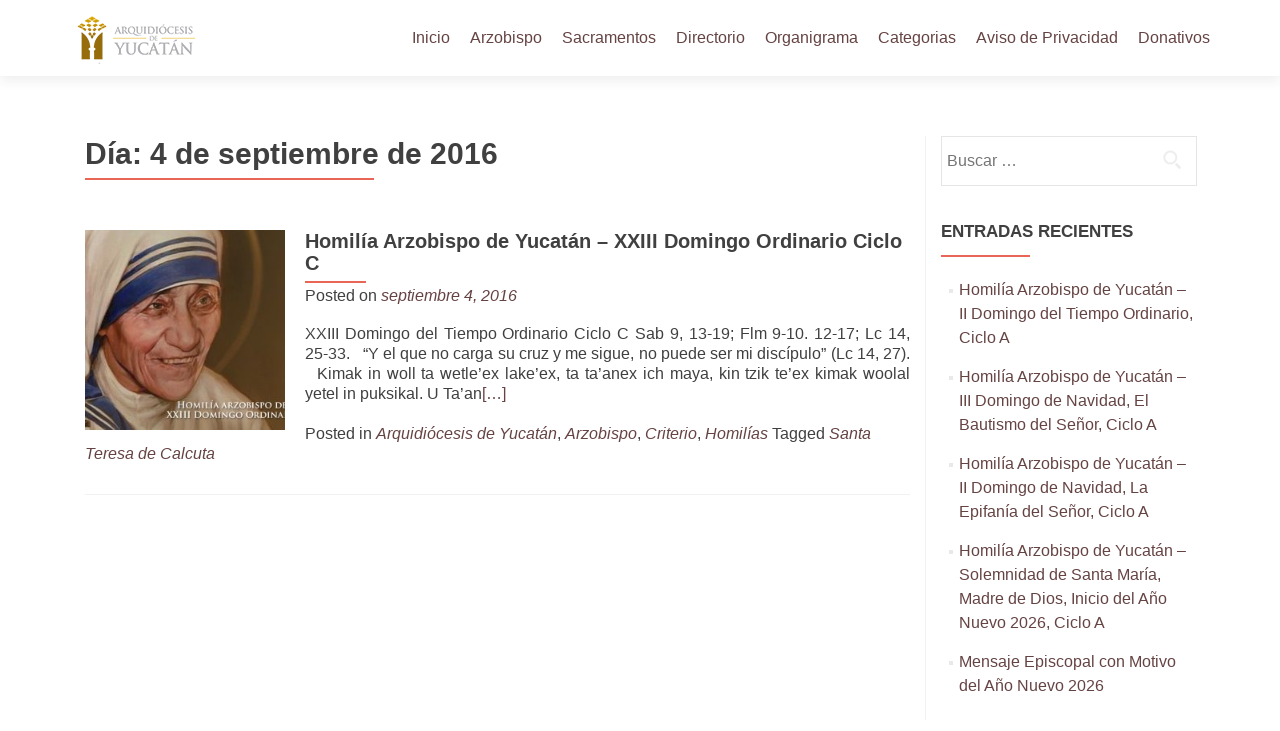

--- FILE ---
content_type: text/html; charset=UTF-8
request_url: https://arquidiocesisdeyucatan.org.mx/2016/09/04/
body_size: 20103
content:
<!DOCTYPE html><html lang="es"><head><script data-no-optimize="1">var litespeed_docref=sessionStorage.getItem("litespeed_docref");litespeed_docref&&(Object.defineProperty(document,"referrer",{get:function(){return litespeed_docref}}),sessionStorage.removeItem("litespeed_docref"));</script> <meta charset="UTF-8"><meta name="viewport" content="width=device-width, initial-scale=1"><link rel="profile" href="https://gmpg.org/xfn/11"><link rel="pingback" href="https://arquidiocesisdeyucatan.org.mx/xmlrpc.php"><meta name='robots' content='noindex, follow' /><title>septiembre 4, 2016 - Arquidiócesis de Yucatán</title><meta property="og:locale" content="es_ES" /><meta property="og:type" content="website" /><meta property="og:title" content="septiembre 4, 2016 - Arquidiócesis de Yucatán" /><meta property="og:url" content="https://arquidiocesisdeyucatan.org.mx/2016/09/04/" /><meta property="og:site_name" content="Arquidiócesis de Yucatán" /><meta name="twitter:card" content="summary_large_image" /> <script type="application/ld+json" class="yoast-schema-graph">{"@context":"https://schema.org","@graph":[{"@type":"CollectionPage","@id":"https://arquidiocesisdeyucatan.org.mx/2016/09/04/","url":"https://arquidiocesisdeyucatan.org.mx/2016/09/04/","name":"septiembre 4, 2016 - Arquidiócesis de Yucatán","isPartOf":{"@id":"https://arquidiocesisdeyucatan.org.mx/#website"},"primaryImageOfPage":{"@id":"https://arquidiocesisdeyucatan.org.mx/2016/09/04/#primaryimage"},"image":{"@id":"https://arquidiocesisdeyucatan.org.mx/2016/09/04/#primaryimage"},"thumbnailUrl":"https://arquidiocesisdeyucatan.org.mx/wp-content/uploads/2016/09/homilia-03-09-16-5.jpg","breadcrumb":{"@id":"https://arquidiocesisdeyucatan.org.mx/2016/09/04/#breadcrumb"},"inLanguage":"es"},{"@type":"ImageObject","inLanguage":"es","@id":"https://arquidiocesisdeyucatan.org.mx/2016/09/04/#primaryimage","url":"https://arquidiocesisdeyucatan.org.mx/wp-content/uploads/2016/09/homilia-03-09-16-5.jpg","contentUrl":"https://arquidiocesisdeyucatan.org.mx/wp-content/uploads/2016/09/homilia-03-09-16-5.jpg","width":1280,"height":720},{"@type":"BreadcrumbList","@id":"https://arquidiocesisdeyucatan.org.mx/2016/09/04/#breadcrumb","itemListElement":[{"@type":"ListItem","position":1,"name":"Portada","item":"https://arquidiocesisdeyucatan.org.mx/"},{"@type":"ListItem","position":2,"name":"Archivo de septiembre 4, 2016"}]},{"@type":"WebSite","@id":"https://arquidiocesisdeyucatan.org.mx/#website","url":"https://arquidiocesisdeyucatan.org.mx/","name":"Arquidiócesis de Yucatán","description":"Sitio Web Oficial","publisher":{"@id":"https://arquidiocesisdeyucatan.org.mx/#organization"},"potentialAction":[{"@type":"SearchAction","target":{"@type":"EntryPoint","urlTemplate":"https://arquidiocesisdeyucatan.org.mx/?s={search_term_string}"},"query-input":{"@type":"PropertyValueSpecification","valueRequired":true,"valueName":"search_term_string"}}],"inLanguage":"es"},{"@type":"Organization","@id":"https://arquidiocesisdeyucatan.org.mx/#organization","name":"Arquidiócesis de Yucatán","url":"https://arquidiocesisdeyucatan.org.mx/","logo":{"@type":"ImageObject","inLanguage":"es","@id":"https://arquidiocesisdeyucatan.org.mx/#/schema/logo/image/","url":"https://arquidiocesisdeyucatan.org.mx/wp-content/uploads/2017/02/cropped-unnamed-3.png","contentUrl":"https://arquidiocesisdeyucatan.org.mx/wp-content/uploads/2017/02/cropped-unnamed-3.png","width":134,"height":50,"caption":"Arquidiócesis de Yucatán"},"image":{"@id":"https://arquidiocesisdeyucatan.org.mx/#/schema/logo/image/"}}]}</script> <link rel='dns-prefetch' href='//fonts.googleapis.com' /><link rel="alternate" type="application/rss+xml" title="Arquidiócesis de Yucatán &raquo; Feed" href="https://arquidiocesisdeyucatan.org.mx/feed/" /><style type="text/css" media="all">.wpautoterms-footer{background-color:#ffffff;text-align:center;}
.wpautoterms-footer a{color:#000000;font-family:Arial, sans-serif;font-size:14px;}
.wpautoterms-footer .separator{color:#cccccc;font-family:Arial, sans-serif;font-size:14px;}</style><style id='wp-img-auto-sizes-contain-inline-css'>img:is([sizes=auto i],[sizes^="auto," i]){contain-intrinsic-size:3000px 1500px}
/*# sourceURL=wp-img-auto-sizes-contain-inline-css */</style><link data-optimized="2" rel="stylesheet" href="https://arquidiocesisdeyucatan.org.mx/wp-content/litespeed/css/08b17c0c733d38f2fe73c7937af5c217.css?ver=7b233" /><style id='classic-theme-styles-inline-css'>/*! This file is auto-generated */
.wp-block-button__link{color:#fff;background-color:#32373c;border-radius:9999px;box-shadow:none;text-decoration:none;padding:calc(.667em + 2px) calc(1.333em + 2px);font-size:1.125em}.wp-block-file__button{background:#32373c;color:#fff;text-decoration:none}
/*# sourceURL=/wp-includes/css/classic-themes.min.css */</style><style id='global-styles-inline-css'>:root{--wp--preset--aspect-ratio--square: 1;--wp--preset--aspect-ratio--4-3: 4/3;--wp--preset--aspect-ratio--3-4: 3/4;--wp--preset--aspect-ratio--3-2: 3/2;--wp--preset--aspect-ratio--2-3: 2/3;--wp--preset--aspect-ratio--16-9: 16/9;--wp--preset--aspect-ratio--9-16: 9/16;--wp--preset--color--black: #000000;--wp--preset--color--cyan-bluish-gray: #abb8c3;--wp--preset--color--white: #ffffff;--wp--preset--color--pale-pink: #f78da7;--wp--preset--color--vivid-red: #cf2e2e;--wp--preset--color--luminous-vivid-orange: #ff6900;--wp--preset--color--luminous-vivid-amber: #fcb900;--wp--preset--color--light-green-cyan: #7bdcb5;--wp--preset--color--vivid-green-cyan: #00d084;--wp--preset--color--pale-cyan-blue: #8ed1fc;--wp--preset--color--vivid-cyan-blue: #0693e3;--wp--preset--color--vivid-purple: #9b51e0;--wp--preset--gradient--vivid-cyan-blue-to-vivid-purple: linear-gradient(135deg,rgb(6,147,227) 0%,rgb(155,81,224) 100%);--wp--preset--gradient--light-green-cyan-to-vivid-green-cyan: linear-gradient(135deg,rgb(122,220,180) 0%,rgb(0,208,130) 100%);--wp--preset--gradient--luminous-vivid-amber-to-luminous-vivid-orange: linear-gradient(135deg,rgb(252,185,0) 0%,rgb(255,105,0) 100%);--wp--preset--gradient--luminous-vivid-orange-to-vivid-red: linear-gradient(135deg,rgb(255,105,0) 0%,rgb(207,46,46) 100%);--wp--preset--gradient--very-light-gray-to-cyan-bluish-gray: linear-gradient(135deg,rgb(238,238,238) 0%,rgb(169,184,195) 100%);--wp--preset--gradient--cool-to-warm-spectrum: linear-gradient(135deg,rgb(74,234,220) 0%,rgb(151,120,209) 20%,rgb(207,42,186) 40%,rgb(238,44,130) 60%,rgb(251,105,98) 80%,rgb(254,248,76) 100%);--wp--preset--gradient--blush-light-purple: linear-gradient(135deg,rgb(255,206,236) 0%,rgb(152,150,240) 100%);--wp--preset--gradient--blush-bordeaux: linear-gradient(135deg,rgb(254,205,165) 0%,rgb(254,45,45) 50%,rgb(107,0,62) 100%);--wp--preset--gradient--luminous-dusk: linear-gradient(135deg,rgb(255,203,112) 0%,rgb(199,81,192) 50%,rgb(65,88,208) 100%);--wp--preset--gradient--pale-ocean: linear-gradient(135deg,rgb(255,245,203) 0%,rgb(182,227,212) 50%,rgb(51,167,181) 100%);--wp--preset--gradient--electric-grass: linear-gradient(135deg,rgb(202,248,128) 0%,rgb(113,206,126) 100%);--wp--preset--gradient--midnight: linear-gradient(135deg,rgb(2,3,129) 0%,rgb(40,116,252) 100%);--wp--preset--font-size--small: 13px;--wp--preset--font-size--medium: 20px;--wp--preset--font-size--large: 36px;--wp--preset--font-size--x-large: 42px;--wp--preset--spacing--20: 0.44rem;--wp--preset--spacing--30: 0.67rem;--wp--preset--spacing--40: 1rem;--wp--preset--spacing--50: 1.5rem;--wp--preset--spacing--60: 2.25rem;--wp--preset--spacing--70: 3.38rem;--wp--preset--spacing--80: 5.06rem;--wp--preset--shadow--natural: 6px 6px 9px rgba(0, 0, 0, 0.2);--wp--preset--shadow--deep: 12px 12px 50px rgba(0, 0, 0, 0.4);--wp--preset--shadow--sharp: 6px 6px 0px rgba(0, 0, 0, 0.2);--wp--preset--shadow--outlined: 6px 6px 0px -3px rgb(255, 255, 255), 6px 6px rgb(0, 0, 0);--wp--preset--shadow--crisp: 6px 6px 0px rgb(0, 0, 0);}:where(.is-layout-flex){gap: 0.5em;}:where(.is-layout-grid){gap: 0.5em;}body .is-layout-flex{display: flex;}.is-layout-flex{flex-wrap: wrap;align-items: center;}.is-layout-flex > :is(*, div){margin: 0;}body .is-layout-grid{display: grid;}.is-layout-grid > :is(*, div){margin: 0;}:where(.wp-block-columns.is-layout-flex){gap: 2em;}:where(.wp-block-columns.is-layout-grid){gap: 2em;}:where(.wp-block-post-template.is-layout-flex){gap: 1.25em;}:where(.wp-block-post-template.is-layout-grid){gap: 1.25em;}.has-black-color{color: var(--wp--preset--color--black) !important;}.has-cyan-bluish-gray-color{color: var(--wp--preset--color--cyan-bluish-gray) !important;}.has-white-color{color: var(--wp--preset--color--white) !important;}.has-pale-pink-color{color: var(--wp--preset--color--pale-pink) !important;}.has-vivid-red-color{color: var(--wp--preset--color--vivid-red) !important;}.has-luminous-vivid-orange-color{color: var(--wp--preset--color--luminous-vivid-orange) !important;}.has-luminous-vivid-amber-color{color: var(--wp--preset--color--luminous-vivid-amber) !important;}.has-light-green-cyan-color{color: var(--wp--preset--color--light-green-cyan) !important;}.has-vivid-green-cyan-color{color: var(--wp--preset--color--vivid-green-cyan) !important;}.has-pale-cyan-blue-color{color: var(--wp--preset--color--pale-cyan-blue) !important;}.has-vivid-cyan-blue-color{color: var(--wp--preset--color--vivid-cyan-blue) !important;}.has-vivid-purple-color{color: var(--wp--preset--color--vivid-purple) !important;}.has-black-background-color{background-color: var(--wp--preset--color--black) !important;}.has-cyan-bluish-gray-background-color{background-color: var(--wp--preset--color--cyan-bluish-gray) !important;}.has-white-background-color{background-color: var(--wp--preset--color--white) !important;}.has-pale-pink-background-color{background-color: var(--wp--preset--color--pale-pink) !important;}.has-vivid-red-background-color{background-color: var(--wp--preset--color--vivid-red) !important;}.has-luminous-vivid-orange-background-color{background-color: var(--wp--preset--color--luminous-vivid-orange) !important;}.has-luminous-vivid-amber-background-color{background-color: var(--wp--preset--color--luminous-vivid-amber) !important;}.has-light-green-cyan-background-color{background-color: var(--wp--preset--color--light-green-cyan) !important;}.has-vivid-green-cyan-background-color{background-color: var(--wp--preset--color--vivid-green-cyan) !important;}.has-pale-cyan-blue-background-color{background-color: var(--wp--preset--color--pale-cyan-blue) !important;}.has-vivid-cyan-blue-background-color{background-color: var(--wp--preset--color--vivid-cyan-blue) !important;}.has-vivid-purple-background-color{background-color: var(--wp--preset--color--vivid-purple) !important;}.has-black-border-color{border-color: var(--wp--preset--color--black) !important;}.has-cyan-bluish-gray-border-color{border-color: var(--wp--preset--color--cyan-bluish-gray) !important;}.has-white-border-color{border-color: var(--wp--preset--color--white) !important;}.has-pale-pink-border-color{border-color: var(--wp--preset--color--pale-pink) !important;}.has-vivid-red-border-color{border-color: var(--wp--preset--color--vivid-red) !important;}.has-luminous-vivid-orange-border-color{border-color: var(--wp--preset--color--luminous-vivid-orange) !important;}.has-luminous-vivid-amber-border-color{border-color: var(--wp--preset--color--luminous-vivid-amber) !important;}.has-light-green-cyan-border-color{border-color: var(--wp--preset--color--light-green-cyan) !important;}.has-vivid-green-cyan-border-color{border-color: var(--wp--preset--color--vivid-green-cyan) !important;}.has-pale-cyan-blue-border-color{border-color: var(--wp--preset--color--pale-cyan-blue) !important;}.has-vivid-cyan-blue-border-color{border-color: var(--wp--preset--color--vivid-cyan-blue) !important;}.has-vivid-purple-border-color{border-color: var(--wp--preset--color--vivid-purple) !important;}.has-vivid-cyan-blue-to-vivid-purple-gradient-background{background: var(--wp--preset--gradient--vivid-cyan-blue-to-vivid-purple) !important;}.has-light-green-cyan-to-vivid-green-cyan-gradient-background{background: var(--wp--preset--gradient--light-green-cyan-to-vivid-green-cyan) !important;}.has-luminous-vivid-amber-to-luminous-vivid-orange-gradient-background{background: var(--wp--preset--gradient--luminous-vivid-amber-to-luminous-vivid-orange) !important;}.has-luminous-vivid-orange-to-vivid-red-gradient-background{background: var(--wp--preset--gradient--luminous-vivid-orange-to-vivid-red) !important;}.has-very-light-gray-to-cyan-bluish-gray-gradient-background{background: var(--wp--preset--gradient--very-light-gray-to-cyan-bluish-gray) !important;}.has-cool-to-warm-spectrum-gradient-background{background: var(--wp--preset--gradient--cool-to-warm-spectrum) !important;}.has-blush-light-purple-gradient-background{background: var(--wp--preset--gradient--blush-light-purple) !important;}.has-blush-bordeaux-gradient-background{background: var(--wp--preset--gradient--blush-bordeaux) !important;}.has-luminous-dusk-gradient-background{background: var(--wp--preset--gradient--luminous-dusk) !important;}.has-pale-ocean-gradient-background{background: var(--wp--preset--gradient--pale-ocean) !important;}.has-electric-grass-gradient-background{background: var(--wp--preset--gradient--electric-grass) !important;}.has-midnight-gradient-background{background: var(--wp--preset--gradient--midnight) !important;}.has-small-font-size{font-size: var(--wp--preset--font-size--small) !important;}.has-medium-font-size{font-size: var(--wp--preset--font-size--medium) !important;}.has-large-font-size{font-size: var(--wp--preset--font-size--large) !important;}.has-x-large-font-size{font-size: var(--wp--preset--font-size--x-large) !important;}
:where(.wp-block-post-template.is-layout-flex){gap: 1.25em;}:where(.wp-block-post-template.is-layout-grid){gap: 1.25em;}
:where(.wp-block-term-template.is-layout-flex){gap: 1.25em;}:where(.wp-block-term-template.is-layout-grid){gap: 1.25em;}
:where(.wp-block-columns.is-layout-flex){gap: 2em;}:where(.wp-block-columns.is-layout-grid){gap: 2em;}
:root :where(.wp-block-pullquote){font-size: 1.5em;line-height: 1.6;}
/*# sourceURL=global-styles-inline-css */</style><style id='zerif_style-inline-css'>.zerif-top-bar, .zerif-top-bar .widget.widget_shopping_cart .cart_list {
			background-color: #363537
		}
		.zerif-top-bar .widget .label-floating input[type=search]:-webkit-autofill {
			-webkit-box-shadow: inset 0 0 0px 9999px #363537
		}.zerif-top-bar, .zerif-top-bar .widget .label-floating input[type=search], .zerif-top-bar .widget.widget_search form.form-group:before, .zerif-top-bar .widget.widget_product_search form.form-group:before, .zerif-top-bar .widget.widget_shopping_cart:before {
			color: #ffffff
		} 
		.zerif-top-bar .widget .label-floating input[type=search]{
			-webkit-text-fill-color:#ffffff !important 
		}.zerif-top-bar a, .zerif-top-bar .top-bar-nav li a {
			color: #ffffff
		}.zerif-top-bar a:hover, .zerif-top-bar .top-bar-nav li a:hover {
			color: #eeeeee
		}

		.navbar-inverse .navbar-nav > li > a,
		.nav.navbar-inverse .nav.navbar-nav ul.sub-menu li a,
		.navbar.navbar-inverse .primary-menu a, 
		.navbar.navbar-inverse .primary-menu > li > a, 
		.nav.navbar-inverse .primary-menu ul.sub-menu li a {
			color:#664343;
		}
		.navbar-inverse .navbar-nav > li.current-menu-item > a:not(.page-anchor),
		.navbar.navbar-inverse .nav.navbar-nav>li.current>a,
		.navbar.navbar-inverse .nav.navbar-nav a:hover, 
		.navbar.navbar-inverse .nav.navbar-nav > li > a:hover, 
		.nav.navbar-inverse .nav.navbar-nav ul.sub-menu li a:hover,
		.navbar.navbar-inverse .primary-menu a:hover, 
		.navbar.navbar-inverse .primary-menu > li > a:hover, 
		.nav.navbar-inverse .primary-menu ul.sub-menu li a:hover {
			color:#e96656;
		}
		.screen-reader-text {
			clip: rect(1px, 1px, 1px, 1px);
			position: absolute !important;
		}
		.screen-reader-text:hover,
		.screen-reader-text:active,
		.screen-reader-text:focus {
			background-color: #f1f1f1;
			border-radius: 3px;
			box-shadow: 0 0 2px 2px rgba(0, 0, 0, 0.6);
			clip: auto !important;
			color: #21759b;
			display: block;
			font-size: 14px;
			font-weight: bold;
			height: auto;
			left: 5px;
			line-height: normal;
			padding: 15px 23px 14px;
			text-decoration: none;
			top: 5px;
			width: auto;
			z-index: 100000;
		}
/*# sourceURL=zerif_style-inline-css */</style> <script type="litespeed/javascript" data-src="https://arquidiocesisdeyucatan.org.mx/wp-includes/js/jquery/jquery.min.js" id="jquery-core-js"></script> <link rel="https://api.w.org/" href="https://arquidiocesisdeyucatan.org.mx/wp-json/" /><link rel="EditURI" type="application/rsd+xml" title="RSD" href="https://arquidiocesisdeyucatan.org.mx/xmlrpc.php?rsd" /><meta name="generator" content="WordPress 6.9" /><style>.site-content { background: #fff } .navbar, .navbar-inverse .navbar-nav ul.sub-menu { background: #fff; }	.entry-title, .entry-title a, .widget-title, .widget-title a, .page-header .page-title, .comments-title, h1.page-title { color: #404040 !important}	.widget .widget-title:before, .entry-title:before, .page-header .page-title:before, .entry-title:after, ul.nav > li.current_page_item > a:before, .nav > li.current-menu-item > a:before, h1.page-title:before, .navbar.navbar-inverse .primary-menu ul li.current-menu-item > a:before, ul.nav > li > a.nav-active:before, .navbar.navbar-inverse .primary-menu ul > li.current > a:before { background: #e96656 !important; }	body, button, input, select, textarea, .widget p, .widget .textwidget, .woocommerce .product h3, h2.woocommerce-loop-product__title, .woocommerce .product span.amount, .woocommerce-page .woocommerce .product-name a { color: #404040 }	.widget li a, .widget a, article .entry-meta a, article .entry-content a, .entry-footer a, .site-content a { color: #664343; }	.widget li a:hover, .widget a:hover, article .entry-meta a:hover, article .entry-content a:hover , .entry-footer a:hover, .site-content a:hover { color: #e96656 }	.header-content-wrap { background: rgba(0,0,0,0.01)}	.big-title-container .intro-text { color: #fff}	.big-title-container .red-btn { background: #a04500}	.big-title-container .red-btn:hover { background: #6d2112}	.big-title-container .buttons .red-btn { color: #fff !important }	.big-title-container .green-btn { background: #9e6612}	.big-title-container .green-btn:hover { background: #7a4101}	.big-title-container .buttons .green-btn { color: #fff !important }	.big-title-container .red-btn:hover { color: #fff !important }	.big-title-container .green-btn:hover { color: #fff !important }	.focus { background: rgba(255, 255, 255, 1) }	.focus .section-header h2{ color: #404040 }	.focus .section-header h6{ color: #404040 }	.focus .focus-box h5{ color: #404040 }	.focus .focus-box p{ color: #404040 }	#focus div.box-circle:nth-child(4n+1) .focus-box .service-icon:hover { border: 10px solid #a95318 }	#focus div.box-circle:nth-child(4n+1) .focus-box .red-border-bottom:before{ background: #a95318 }	#focus div.box-circle:nth-child(4n+2) .focus-box .service-icon:hover { border: 10px solid #a95318 }	#focus div.box-circle:nth-child(4n+2) .focus-box .red-border-bottom:before { background: #a95318 }	#focus div.box-circle:nth-child(4n+3) .focus-box .service-icon:hover { border: 10px solid #a95318 }	#focus div.box-circle:nth-child(4n+3) .focus-box .red-border-bottom:before { background: #a95318 }	#focus div.box-circle:nth-child(4n+4) .focus-box .service-icon:hover { border: 10px solid #a95318 }	#focus div.box-circle:nth-child(4n+4) .focus-box .red-border-bottom:before { background: #a95318 }	.works { background: rgba(255, 255, 255, 1) }	.works .section-header h2 { color: #404040 }	.works .section-header h6 { color: #404040 }	.works .white-text { color: #fff }.works .red-border-bottom:before { background: #e96656 !important; }	.about-us, .about-us .our-clients .section-footer-title { background: rgba(30,19,0,0.79) }	.about-us { color: #fff }	.about-us p{ color: #fff }	.about-us .section-header h2, .about-us .section-header h6 { color: #fff }.about-us	.skills input { color: #fff !important; }.about-us .our-clients .section-footer-title { color: #ffffff !important; }	.our-team { background: rgba(255, 255, 255, 1) }	.our-team .section-header h2, .our-team .member-details h5, .our-team .member-details h5 a, .our-team .section-header h6, .our-team .member-details .position { color: #404040 }	.our-team .team-member:hover .details { color: #fff }	.our-team .team-member .social-icons ul li a:hover { color: #e96656 }	.our-team .team-member .social-icons ul li a { color: #808080 }.team-member:hover .details { background: #333 !important; }	.our-team .row > span:nth-child(4n+1) .red-border-bottom:before { background: #a95318 }	.our-team .row > span:nth-child(4n+2) .red-border-bottom:before { background: #a95318 }	.our-team .row > span:nth-child(4n+3) .red-border-bottom:before { background: #a95318 }	.our-team .row > span:nth-child(4n+4) .red-border-bottom:before { background: #a95318 }	.testimonial { background: #976c0b }	.testimonial .section-header h2, .testimonial .section-header h6 { color: #ffffff }	.testimonial .feedback-box .message { color: #909090 }	.testimonial .feedback-box .client-info .client-name { color: #909090 }	.testimonial .feedback-box .quote { color: #e96656 }	#client-feedbacks .feedback-box { background: #FFFFFF; }	.separator-one { background: #a95318 }	.separator-one h3 { color: #fff !important; }	.separator-one .green-btn { background: #5e1f00 }	.separator-one .green-btn:hover { background: #ce5814 }	.separator-one .green-btn { color: #fff !important; }	.separator-one .green-btn:hover { color: #fff !important; }	.purchase-now { background: rgba(169,83,24,0.77) }	.purchase-now h3 { color: #fff }	.purchase-now .red-btn { background: #5e1f00 !important }	.purchase-now .red-btn:hover { background: #ce5814 !important }	.purchase-now .red-btn { color: #fff !important; }	.purchase-now .red-btn:hover { color: #fff !important; }	.contact-us { background: rgba(0, 0, 0, 0.5) }	.contact-us form.wpcf7-form p label, .contact-us form.wpcf7-form .wpcf7-list-item-label, .contact-us .section-header h2, .contact-us .section-header h6 { color: #fff }	.contact-us button { background: #e96656 }	.contact-us button:hover { background: #cb4332 !important; box-shadow: none; }	.contact-us button, .pirate_forms .pirate-forms-submit-button { color: #fff !important; }	.contact-us button:hover, .pirate_forms .pirate-forms-submit-button:hover { color: #fff !important; }	.packages .section-header h2, .packages .section-header h6 { color: #fff}	.packages .package-header h5,.best-value .package-header h4,.best-value .package-header .meta-text { color: #ffffff}	.packages .package ul li, .packages .price .price-meta { color: #808080}	.packages .package .custom-button { color: #fff !important; }	.packages .dark-bg { background: #404040; }	.packages .price h4 { color: #fff; }	.packages { background: rgba(0, 0, 0, 0.5) }	#latestnews { background: rgba(255, 255, 255, 1) }	#latestnews .section-header h2 { color: #404040 }	#latestnews .section-header h6 { color: #808080 }	#latestnews #carousel-homepage-latestnews .carousel-inner .item .latestnews-title a { color: #404040}	#latestnews #carousel-homepage-latestnews .item .latestnews-box:nth-child(4n+1) .latestnews-title a:before { background: #e96656}	#latestnews #carousel-homepage-latestnews .item .latestnews-box:nth-child(4n+2) .latestnews-title a:before { background: #34d293}	#latestnews #carousel-homepage-latestnews .item .latestnews-box:nth-child(4n+3) .latestnews-title a:before { background: #3ab0e2}	#latestnews #carousel-homepage-latestnews .item .latestnews-box:nth-child(4n+4) .latestnews-title a:before { background: #f7d861}	#latestnews .latesnews-content p, .latesnews-content { color: #909090} section#subscribe { background: rgba(0, 0, 0, 0.5) !important; } section#subscribe h3, .newsletter .sub-heading, .newsletter label { color: #fff !important; } section#subscribe input[type="submit"] { color: #fff !important; } section#subscribe input[type="submit"] { background: #e96656 !important; } section#subscribe input[type="submit"]:hover { background: #cb4332 !important; }	#footer { background: #272727 }	.copyright { background: #171717 }	#footer .company-details, #footer .company-details a, #footer .footer-widget p, #footer .footer-widget a { color: #939393 !important; }	#footer .social li a { color: #939393 }	#footer .social li a:hover { color: #e96656 }	#footer .company-details a:hover, #footer .footer-widget a:hover { color: #e96656 !important; }	#footer .footer-widget h1 { color: #fff !important; }	#footer .footer-widget h1:before { background: #e96656 !important; }	.comment-form #submit, .comment-reply-link,.woocommerce .add_to_cart_button, .woocommerce .checkout-button, .woocommerce .single_add_to_cart_button, .woocommerce #place_order, .edd-submit.button, .page button, .post button, .woocommerce-page .woocommerce input[type="submit"], .woocommerce-page #content input.button, .woocommerce input.button.alt, .woocommerce-page #content input.button.alt, .woocommerce-page input.button.alt, .woocommerce-page .products a.button { background-color: #e96656 !important; }	.comment-form #submit:hover, .comment-reply-link:hover, .woocommerce .add_to_cart_button:hover, .woocommerce .checkout-button:hover, .woocommerce  .single_add_to_cart_button:hover, .woocommerce #place_order:hover, .edd-submit.button:hover, .page button:hover, .post button:hover, .woocommerce-page .woocommerce input[type="submit"]:hover, .woocommerce-page #content input.button:hover, .woocommerce input.button.alt:hover, .woocommerce-page #content input.button.alt:hover, .woocommerce-page input.button.alt:hover, .woocommerce-page .products a.button:hover { background-color: #cb4332 !important; box-shadow: none; }	.comment-form #submit, .comment-reply-link, .woocommerce .add_to_cart_button, .woocommerce .checkout-button, .woocommerce .single_add_to_cart_button, .woocommerce #place_order, .edd-submit.button span, .page button, .post button, .woocommerce-page .woocommerce input[type="submit"], .woocommerce-page #content input.button, .woocommerce input.button.alt, .woocommerce-page #content input.button.alt, .woocommerce-page input.button.alt, .woocommerce .button { color: #fff !important }</style><meta name="generator" content="Elementor 3.34.1; features: additional_custom_breakpoints; settings: css_print_method-external, google_font-enabled, font_display-auto"><style>.e-con.e-parent:nth-of-type(n+4):not(.e-lazyloaded):not(.e-no-lazyload),
				.e-con.e-parent:nth-of-type(n+4):not(.e-lazyloaded):not(.e-no-lazyload) * {
					background-image: none !important;
				}
				@media screen and (max-height: 1024px) {
					.e-con.e-parent:nth-of-type(n+3):not(.e-lazyloaded):not(.e-no-lazyload),
					.e-con.e-parent:nth-of-type(n+3):not(.e-lazyloaded):not(.e-no-lazyload) * {
						background-image: none !important;
					}
				}
				@media screen and (max-height: 640px) {
					.e-con.e-parent:nth-of-type(n+2):not(.e-lazyloaded):not(.e-no-lazyload),
					.e-con.e-parent:nth-of-type(n+2):not(.e-lazyloaded):not(.e-no-lazyload) * {
						background-image: none !important;
					}
				}</style><style id="custom-background-css">body.custom-background { background-image: url("https://arquidiocesisdeyucatan.org.mx/wp-content/uploads/2016/10/FondoLargo.jpg"); background-position: center top; background-size: auto; background-repeat: no-repeat; background-attachment: scroll; }</style><link rel="icon" href="https://arquidiocesisdeyucatan.org.mx/wp-content/uploads/2018/03/cropped-favicon-final-32x32.png" sizes="32x32" /><link rel="icon" href="https://arquidiocesisdeyucatan.org.mx/wp-content/uploads/2018/03/cropped-favicon-final-192x192.png" sizes="192x192" /><link rel="apple-touch-icon" href="https://arquidiocesisdeyucatan.org.mx/wp-content/uploads/2018/03/cropped-favicon-final-180x180.png" /><meta name="msapplication-TileImage" content="https://arquidiocesisdeyucatan.org.mx/wp-content/uploads/2018/03/cropped-favicon-final-270x270.png" /></head><body data-rsssl=1 class="archive date custom-background wp-custom-logo wp-theme-zerif-pro metaslider-plugin elementor-default elementor-kit-4320" itemscope="itemscope" itemtype="http://schema.org/WebPage"><header id="home" class="header" itemscope="itemscope" itemtype="http://schema.org/WPHeader"><div id="main-nav" class="navbar navbar-inverse bs-docs-nav"><div class="container"><div class="navbar-header responsive-logo"><button class="navbar-toggle collapsed" type="button" data-toggle="collapse"
data-target=".bs-navbar-collapse"><span class="screen-reader-text">Menu</span><span class="icon-bar"></span><span class="icon-bar"></span><span class="icon-bar"></span></button><div class="navbar-brand">
<a href="https://arquidiocesisdeyucatan.org.mx/"><img data-lazyloaded="1" src="[data-uri]" width="134" height="50" data-src="https://arquidiocesisdeyucatan.org.mx/wp-content/uploads/2017/02/cropped-unnamed-3.png" alt="Arquidiócesis de Yucatán">
</a></div></div><nav class="navbar-collapse bs-navbar-collapse collapse" id="site-navigation" itemscope itemtype="http://schema.org/SiteNavigationElement"><ul id="menu-principal" class="nav navbar-nav navbar-right responsive-nav main-nav-list"><li id="menu-item-13" class="menu-item menu-item-type-custom menu-item-object-custom menu-item-home menu-item-13"><a href="https://arquidiocesisdeyucatan.org.mx/">Inicio</a></li><li id="menu-item-920" class="menu-item menu-item-type-custom menu-item-object-custom menu-item-has-children menu-item-920"><a href="https://arquidiocesisdeyucatan.org.mx/arzobispo/">Arzobispo</a><ul class="sub-menu"><li id="menu-item-1589" class="menu-item menu-item-type-taxonomy menu-item-object-category menu-item-1589"><a href="https://arquidiocesisdeyucatan.org.mx/category/homilias/">Homilías</a></li></ul></li><li id="menu-item-853" class="menu-item menu-item-type-custom menu-item-object-custom menu-item-home menu-item-has-children menu-item-853"><a href="https://arquidiocesisdeyucatan.org.mx">Sacramentos</a><ul class="sub-menu"><li id="menu-item-937" class="menu-item menu-item-type-custom menu-item-object-custom menu-item-home menu-item-937"><a href="https://arquidiocesisdeyucatan.org.mx">Bautismo</a></li><li id="menu-item-938" class="menu-item menu-item-type-custom menu-item-object-custom menu-item-home menu-item-938"><a href="https://arquidiocesisdeyucatan.org.mx">Confirmación</a></li><li id="menu-item-942" class="menu-item menu-item-type-custom menu-item-object-custom menu-item-home menu-item-942"><a href="https://arquidiocesisdeyucatan.org.mx">Eucaristía</a></li><li id="menu-item-940" class="menu-item menu-item-type-custom menu-item-object-custom menu-item-home menu-item-940"><a href="https://arquidiocesisdeyucatan.org.mx">Reconciliación</a></li><li id="menu-item-941" class="menu-item menu-item-type-custom menu-item-object-custom menu-item-home menu-item-941"><a href="https://arquidiocesisdeyucatan.org.mx">Unción de los Enfermos</a></li><li id="menu-item-943" class="menu-item menu-item-type-custom menu-item-object-custom menu-item-home menu-item-943"><a href="https://arquidiocesisdeyucatan.org.mx">Orden Sacerdotal</a></li><li id="menu-item-939" class="menu-item menu-item-type-custom menu-item-object-custom menu-item-home menu-item-939"><a href="https://arquidiocesisdeyucatan.org.mx">Matrimonio</a></li></ul></li><li id="menu-item-872" class="menu-item menu-item-type-custom menu-item-object-custom menu-item-872"><a href="http://app.arquidiocesisdeyucatan.org.mx/iglesias">Directorio</a></li><li id="menu-item-16" class="menu-item menu-item-type-post_type menu-item-object-page menu-item-has-children menu-item-16"><a href="https://arquidiocesisdeyucatan.org.mx/organigrama/">Organigrama</a><ul class="sub-menu"><li id="menu-item-20" class="menu-item menu-item-type-custom menu-item-object-custom menu-item-home menu-item-has-children menu-item-20"><a href="https://arquidiocesisdeyucatan.org.mx/">Comisión Diocesana para la Pastoral Profética</a><ul class="sub-menu"><li id="menu-item-984" class="menu-item menu-item-type-custom menu-item-object-custom menu-item-home menu-item-984"><a href="https://arquidiocesisdeyucatan.org.mx">Dimensión Diocesana para la Doctrina de la Fe</a></li><li id="menu-item-985" class="menu-item menu-item-type-custom menu-item-object-custom menu-item-home menu-item-985"><a href="https://arquidiocesisdeyucatan.org.mx">Dimensión Diocesana de Pastoral de la Cultura</a></li><li id="menu-item-986" class="menu-item menu-item-type-custom menu-item-object-custom menu-item-home menu-item-986"><a href="https://arquidiocesisdeyucatan.org.mx">Dimensión Diocesana de Pastoral Catequética</a></li><li id="menu-item-987" class="menu-item menu-item-type-custom menu-item-object-custom menu-item-home menu-item-987"><a href="https://arquidiocesisdeyucatan.org.mx">Dimensión Diocesana de Animación Bíblica de la Vida Pastoral</a></li><li id="menu-item-988" class="menu-item menu-item-type-custom menu-item-object-custom menu-item-home menu-item-988"><a href="https://arquidiocesisdeyucatan.org.mx">Dimensión Diocesana de Pastoral para la Educación</a></li><li id="menu-item-989" class="menu-item menu-item-type-custom menu-item-object-custom menu-item-home menu-item-989"><a href="https://arquidiocesisdeyucatan.org.mx">Dimensión Diocesana de Pastoral para las Misiones</a></li></ul></li><li id="menu-item-21" class="menu-item menu-item-type-custom menu-item-object-custom menu-item-home menu-item-has-children menu-item-21"><a href="https://arquidiocesisdeyucatan.org.mx/">Comisión Diocesana de Pastoral Litúrgica</a><ul class="sub-menu"><li id="menu-item-32" class="menu-item menu-item-type-custom menu-item-object-custom menu-item-home menu-item-32"><a href="https://arquidiocesisdeyucatan.org.mx/">Dimensión Diocesana de Pastoral Litúrgica</a></li><li id="menu-item-991" class="menu-item menu-item-type-custom menu-item-object-custom menu-item-home menu-item-991"><a href="https://arquidiocesisdeyucatan.org.mx">Dimensión Diocesana de Música Litúrgica</a></li><li id="menu-item-992" class="menu-item menu-item-type-custom menu-item-object-custom menu-item-home menu-item-992"><a href="https://arquidiocesisdeyucatan.org.mx">Dimensión Diocesana del Cuidado de los Bienes Culturales de la Iglesia y Arte Litúrgico</a></li><li id="menu-item-993" class="menu-item menu-item-type-custom menu-item-object-custom menu-item-home menu-item-993"><a href="https://arquidiocesisdeyucatan.org.mx">Dimensión Diocesana de Santuarios y Piedad Popular</a></li><li id="menu-item-994" class="menu-item menu-item-type-custom menu-item-object-custom menu-item-home menu-item-994"><a href="https://arquidiocesisdeyucatan.org.mx">Dimensión Diocesana de Congresos Eucarísticos</a></li></ul></li><li id="menu-item-22" class="menu-item menu-item-type-custom menu-item-object-custom menu-item-home menu-item-has-children menu-item-22"><a href="https://arquidiocesisdeyucatan.org.mx/">Comisión Diocesana para la Pastoral Social</a><ul class="sub-menu"><li id="menu-item-995" class="menu-item menu-item-type-custom menu-item-object-custom menu-item-home menu-item-995"><a href="https://arquidiocesisdeyucatan.org.mx">Dimensión Diocesana de Pastoral Social Caritas</a></li><li id="menu-item-996" class="menu-item menu-item-type-custom menu-item-object-custom menu-item-home menu-item-996"><a href="https://arquidiocesisdeyucatan.org.mx">Dimensión Diocesana de Pastoral del Trabajo</a></li><li id="menu-item-997" class="menu-item menu-item-type-custom menu-item-object-custom menu-item-home menu-item-997"><a href="https://arquidiocesisdeyucatan.org.mx">Dimensión Diocesana de Pastoral Indígena</a></li><li id="menu-item-998" class="menu-item menu-item-type-custom menu-item-object-custom menu-item-home menu-item-998"><a href="https://arquidiocesisdeyucatan.org.mx">Dimensión Diocesana de Pastoral de la Salud</a></li></ul></li><li id="menu-item-23" class="menu-item menu-item-type-custom menu-item-object-custom menu-item-home menu-item-has-children menu-item-23"><a href="https://arquidiocesisdeyucatan.org.mx/">Comisión Diocesana de Pastoral para Vocaciones y Ministerios</a><ul class="sub-menu"><li id="menu-item-999" class="menu-item menu-item-type-custom menu-item-object-custom menu-item-home menu-item-999"><a href="https://arquidiocesisdeyucatan.org.mx">Dimensión Diocesana de Pastoral Vocacional</a></li><li id="menu-item-1000" class="menu-item menu-item-type-custom menu-item-object-custom menu-item-home menu-item-1000"><a href="https://arquidiocesisdeyucatan.org.mx">Dimensión Diocesana de Seminarios</a></li><li id="menu-item-1001" class="menu-item menu-item-type-custom menu-item-object-custom menu-item-home menu-item-1001"><a href="https://arquidiocesisdeyucatan.org.mx">Dimensión Diocesana del Clero</a></li><li id="menu-item-1002" class="menu-item menu-item-type-custom menu-item-object-custom menu-item-home menu-item-1002"><a href="https://arquidiocesisdeyucatan.org.mx">Dimensión Diocesana de Vida Consagrada</a></li><li id="menu-item-1003" class="menu-item menu-item-type-custom menu-item-object-custom menu-item-home menu-item-1003"><a href="https://arquidiocesisdeyucatan.org.mx">Dimensión Diocesana de Diaconado Permanente</a></li><li id="menu-item-1004" class="menu-item menu-item-type-custom menu-item-object-custom menu-item-home menu-item-1004"><a href="https://arquidiocesisdeyucatan.org.mx">Dimensión Diocesana de Ministerios Laicales</a></li><li id="menu-item-1005" class="menu-item menu-item-type-custom menu-item-object-custom menu-item-home menu-item-1005"><a href="https://arquidiocesisdeyucatan.org.mx">Dimensión Diocesana de Dirección del CCyAS</a></li><li id="menu-item-1006" class="menu-item menu-item-type-custom menu-item-object-custom menu-item-home menu-item-1006"><a href="https://arquidiocesisdeyucatan.org.mx">Dimensión Diocesana de Enlace Residencia UPM</a></li></ul></li><li id="menu-item-24" class="menu-item menu-item-type-custom menu-item-object-custom menu-item-home menu-item-has-children menu-item-24"><a href="https://arquidiocesisdeyucatan.org.mx/">Comisión Diocesana de Pastoral para la Familia, Juventud, Laicos y Vida</a><ul class="sub-menu"><li id="menu-item-29" class="menu-item menu-item-type-custom menu-item-object-custom menu-item-home menu-item-29"><a href="https://arquidiocesisdeyucatan.org.mx/">Dimensión Diocesana de Pastoral para la Familia</a></li><li id="menu-item-30" class="menu-item menu-item-type-custom menu-item-object-custom menu-item-home menu-item-30"><a href="https://arquidiocesisdeyucatan.org.mx/">Dimensión Diocesana de Pastoral para Jóvenes</a></li><li id="menu-item-31" class="menu-item menu-item-type-custom menu-item-object-custom menu-item-home menu-item-31"><a href="https://arquidiocesisdeyucatan.org.mx/">Dimensión Diocesana de Pastoral para Laicos</a></li><li id="menu-item-990" class="menu-item menu-item-type-custom menu-item-object-custom menu-item-home menu-item-990"><a href="https://arquidiocesisdeyucatan.org.mx">Dimensión Diocesana de Pastoral para la Vida Identidad</a></li></ul></li><li id="menu-item-25" class="menu-item menu-item-type-custom menu-item-object-custom menu-item-home menu-item-25"><a href="https://arquidiocesisdeyucatan.org.mx/">Comisión Diocesana de Pastoral para el Diálogo Interreligioso y Comunión</a></li><li id="menu-item-26" class="menu-item menu-item-type-custom menu-item-object-custom menu-item-home menu-item-has-children menu-item-26"><a href="https://arquidiocesisdeyucatan.org.mx/">Comisión Diocesana para la Pastoral de la Comunicación</a><ul class="sub-menu"><li id="menu-item-1007" class="menu-item menu-item-type-custom menu-item-object-custom menu-item-home menu-item-1007"><a href="https://arquidiocesisdeyucatan.org.mx">Dimensión Diocesana de Pastoral de Oficina de Prensa</a></li><li id="menu-item-1008" class="menu-item menu-item-type-custom menu-item-object-custom menu-item-home menu-item-1008"><a href="https://arquidiocesisdeyucatan.org.mx">Dimensión Diocesana de Pastoral de Comunicación Interna</a></li><li id="menu-item-1009" class="menu-item menu-item-type-custom menu-item-object-custom menu-item-home menu-item-1009"><a href="https://arquidiocesisdeyucatan.org.mx">Dimensión Diocesana de Pastoral de Cine, Radio y TV</a></li><li id="menu-item-1010" class="menu-item menu-item-type-custom menu-item-object-custom menu-item-home menu-item-1010"><a href="https://arquidiocesisdeyucatan.org.mx">Dimensión Diocesana de Pastoral de Cultura Digital</a></li></ul></li><li id="menu-item-27" class="menu-item menu-item-type-custom menu-item-object-custom menu-item-home menu-item-has-children menu-item-27"><a href="https://arquidiocesisdeyucatan.org.mx/">Comisión Diocesana de Pastoral para la Solidaridad Intereclesial</a><ul class="sub-menu"><li id="menu-item-1011" class="menu-item menu-item-type-custom menu-item-object-custom menu-item-home menu-item-1011"><a href="https://arquidiocesisdeyucatan.org.mx">Dimensión Diocesana de Pastoral para la Atención de los Obispos Eméritos Identidad</a></li><li id="menu-item-1012" class="menu-item menu-item-type-custom menu-item-object-custom menu-item-home menu-item-1012"><a href="https://arquidiocesisdeyucatan.org.mx">Dimensión Diocesana de Pastoral para la Atención de las Fuerzas Armadas</a></li><li id="menu-item-1013" class="menu-item menu-item-type-custom menu-item-object-custom menu-item-home menu-item-1013"><a href="https://arquidiocesisdeyucatan.org.mx">Dimensión Diocesana de Pastoral de Límites y Creación de Nuevas Parroquias y Territorios Identidad</a></li></ul></li></ul></li><li id="menu-item-2114" class="menu-item menu-item-type-custom menu-item-object-custom menu-item-has-children menu-item-2114"><a href="http://#">Categorias</a><ul class="sub-menu"><li id="menu-item-15" class="menu-item menu-item-type-post_type menu-item-object-page menu-item-15"><a href="https://arquidiocesisdeyucatan.org.mx/historia/">Historia</a></li><li id="menu-item-5748" class="menu-item menu-item-type-custom menu-item-object-custom menu-item-home menu-item-has-children menu-item-5748"><a href="https://arquidiocesisdeyucatan.org.mx/">Parroquias</a><ul class="sub-menu"><li id="menu-item-5749" class="menu-item menu-item-type-custom menu-item-object-custom menu-item-5749"><a href="https://arquidiocesisdeyucatan.org.mx/mani/">Maní</a></li></ul></li><li id="menu-item-879" class="menu-item menu-item-type-post_type menu-item-object-page menu-item-879"><a href="https://arquidiocesisdeyucatan.org.mx/catedral-de-merida/">Catedral de Mérida</a></li><li id="menu-item-1598" class="menu-item menu-item-type-custom menu-item-object-custom menu-item-1598"><a href="http://archivohistoricoarquiyuc.org.mx">Archivo Histórico</a></li><li id="menu-item-2177" class="menu-item menu-item-type-post_type menu-item-object-page menu-item-2177"><a href="https://arquidiocesisdeyucatan.org.mx/la-respuesta-de-la-iglesia/">La Respuesta de la Iglesia</a></li><li id="menu-item-2115" class="menu-item menu-item-type-taxonomy menu-item-object-category menu-item-2115"><a href="https://arquidiocesisdeyucatan.org.mx/category/arquidiocesis-de-yucatan/">Arquidiócesis de Yucatán</a></li><li id="menu-item-2482" class="menu-item menu-item-type-taxonomy menu-item-object-category menu-item-2482"><a href="https://arquidiocesisdeyucatan.org.mx/category/nombramientos/">Nombramientos</a></li><li id="menu-item-2116" class="menu-item menu-item-type-taxonomy menu-item-object-category menu-item-2116"><a href="https://arquidiocesisdeyucatan.org.mx/category/homilias/">Homilías</a></li><li id="menu-item-2523" class="menu-item menu-item-type-taxonomy menu-item-object-category menu-item-2523"><a href="https://arquidiocesisdeyucatan.org.mx/category/documentacion/">Documentación</a></li><li id="menu-item-2117" class="menu-item menu-item-type-taxonomy menu-item-object-category menu-item-2117"><a href="https://arquidiocesisdeyucatan.org.mx/category/esquela/">Esquela</a></li><li id="menu-item-2118" class="menu-item menu-item-type-taxonomy menu-item-object-category menu-item-2118"><a href="https://arquidiocesisdeyucatan.org.mx/category/obispo-auxiliar/">Obispo Auxiliar</a></li><li id="menu-item-2119" class="menu-item menu-item-type-taxonomy menu-item-object-category menu-item-2119"><a href="https://arquidiocesisdeyucatan.org.mx/category/criterio/">Criterio</a></li><li id="menu-item-2120" class="menu-item menu-item-type-taxonomy menu-item-object-category menu-item-2120"><a href="https://arquidiocesisdeyucatan.org.mx/category/mensajes/">Mensajes</a></li><li id="menu-item-2121" class="menu-item menu-item-type-taxonomy menu-item-object-category menu-item-2121"><a href="https://arquidiocesisdeyucatan.org.mx/category/decretos/">Decretos</a></li><li id="menu-item-2122" class="menu-item menu-item-type-taxonomy menu-item-object-category menu-item-2122"><a href="https://arquidiocesisdeyucatan.org.mx/category/avisos/">Avisos</a></li></ul></li><li id="menu-item-3461" class="menu-item menu-item-type-post_type menu-item-object-page menu-item-3461"><a href="https://arquidiocesisdeyucatan.org.mx/aviso-de-privacidad/">Aviso de Privacidad</a></li><li id="menu-item-3469" class="menu-item menu-item-type-custom menu-item-object-custom menu-item-3469"><a href="http://diezmo.arquidiocesisdeyucatan.org.mx">Donativos</a></li></ul></nav></div></div><div class="clear"></div></header><div id="content" class="site-content"><div class="container"><div class="content-left-wrap col-md-9"><div id="primary" class="content-area"><main id="main" class="site-main"><header class="page-header"><h1 class="page-title">Día: <span>4 de septiembre de 2016</span></h1></header><article id="post-769" class="post-769 post type-post status-publish format-standard has-post-thumbnail hentry category-arquidiocesis-de-yucatan category-arzobispo category-criterio category-homilias tag-santa-teresa-de-calcuta" itemtype="http://schema.org/BlogPosting" itemtype="http://schema.org/BlogPosting"><div class="post-img-wrap" itemprop="image">
<a href="https://arquidiocesisdeyucatan.org.mx/homilias/homilia-arzobispo-de-yucatan-xxiii-domingo-ordinario-ciclo-c/" title="Homilía Arzobispo de Yucatán &#8211; XXIII Domingo Ordinario Ciclo C" >
<img data-lazyloaded="1" src="[data-uri]" fetchpriority="high" width="250" height="250" data-src="https://arquidiocesisdeyucatan.org.mx/wp-content/uploads/2016/09/homilia-03-09-16-5-250x250.jpg" class="attachment-post-thumbnail size-post-thumbnail wp-post-image" alt="" decoding="async" data-srcset="https://arquidiocesisdeyucatan.org.mx/wp-content/uploads/2016/09/homilia-03-09-16-5-250x250.jpg 250w, https://arquidiocesisdeyucatan.org.mx/wp-content/uploads/2016/09/homilia-03-09-16-5-150x150.jpg 150w, https://arquidiocesisdeyucatan.org.mx/wp-content/uploads/2016/09/homilia-03-09-16-5-73x73.jpg 73w, https://arquidiocesisdeyucatan.org.mx/wp-content/uploads/2016/09/homilia-03-09-16-5-174x174.jpg 174w" data-sizes="(max-width: 250px) 100vw, 250px" />			</a></div><div class="listpost-content-wrap"><div class="list-post-top"><header class="entry-header"><h2 class="entry-title" itemprop="headline"><a href="https://arquidiocesisdeyucatan.org.mx/homilias/homilia-arzobispo-de-yucatan-xxiii-domingo-ordinario-ciclo-c/" rel="bookmark">Homilía Arzobispo de Yucatán &#8211; XXIII Domingo Ordinario Ciclo C</a></h2><div class="entry-meta"><span class="posted-on">Posted on <a href="https://arquidiocesisdeyucatan.org.mx/2016/09/04/" rel="bookmark"><time class="entry-date published" itemprop="datePublished" datetime="2016-09-04T00:14:03-05:00">septiembre 4, 2016</time><time class="updated" datetime="2016-10-07T05:52:25-05:00">octubre 7, 2016</time></a></span><span class="byline"> by <span class="author vcard" itemprop="name"><a href="https://arquidiocesisdeyucatan.org.mx/author/admin/" class="url fn n author-link" itemscope="itemscope" itemtype="http://schema.org/Person" itemprop="author">admin</a></span></span></div></header><div class="entry-content" itemprop="text"><p>XXIII Domingo del Tiempo Ordinario Ciclo C Sab 9, 13-19; Flm 9-10. 12-17; Lc 14, 25-33.   “Y el que no carga su cruz y me sigue, no puede ser mi discípulo” (Lc 14, 27).   Kimak in woll ta wetle&#8217;ex lake&#8217;ex, ta ta&#8217;anex ich maya, kin tzik te&#8217;ex kimak woolal yetel in puksikal. U Ta&#8217;an<a href="https://arquidiocesisdeyucatan.org.mx/homilias/homilia-arzobispo-de-yucatan-xxiii-domingo-ordinario-ciclo-c/">[&#8230;]</a></p><footer class="entry-footer">
<span class="cat-links">Posted in <a href="https://arquidiocesisdeyucatan.org.mx/category/arquidiocesis-de-yucatan/" rel="category tag">Arquidiócesis de Yucatán</a>, <a href="https://arquidiocesisdeyucatan.org.mx/category/arzobispo/" rel="category tag">Arzobispo</a>, <a href="https://arquidiocesisdeyucatan.org.mx/category/criterio/" rel="category tag">Criterio</a>, <a href="https://arquidiocesisdeyucatan.org.mx/category/homilias/" rel="category tag">Homilías</a>
</span>
<span class="tags-links">Tagged <a href="https://arquidiocesisdeyucatan.org.mx/tag/santa-teresa-de-calcuta/" rel="tag">Santa Teresa de Calcuta</a>
</span></footer></div></div></div></article><div class="clear"></div><nav class="navigation paging-navigation"><h3 class="screen-reader-text">Posts navigation</h3><div class="nav-links"></div></nav></main></div></div><div class="sidebar-wrap col-md-3 content-left-wrap "><div id="secondary" class="widget-area" role="complementary" itemscope="itemscope" itemtype="http://schema.org/WPSideBar"><aside id="search-2" class="widget widget_search"><form role="search" method="get" class="search-form" action="https://arquidiocesisdeyucatan.org.mx/">
<label>
<span class="screen-reader-text">Buscar:</span>
<input type="search" class="search-field" placeholder="Buscar &hellip;" value="" name="s" />
</label>
<input type="submit" class="search-submit" value="Buscar" /></form></aside><aside id="recent-posts-2" class="widget widget_recent_entries"><h2 class="widget-title">Entradas recientes</h2><ul><li>
<a href="https://arquidiocesisdeyucatan.org.mx/arquidiocesis-de-yucatan/homilia-arzobispo-de-yucatan-ii-domingo-del-tiempo-ordinario-ciclo-a-4/">Homilía Arzobispo de Yucatán – II Domingo del Tiempo Ordinario, Ciclo A</a></li><li>
<a href="https://arquidiocesisdeyucatan.org.mx/arquidiocesis-de-yucatan/homilia-arzobispo-de-yucatan-iii-domingo-de-navidad-el-bautismo-del-senor-ciclo-a/">Homilía Arzobispo de Yucatán – III Domingo de Navidad, El Bautismo del Señor, Ciclo A</a></li><li>
<a href="https://arquidiocesisdeyucatan.org.mx/arquidiocesis-de-yucatan/homilia-arzobispo-de-yucatan-ii-domingo-de-navidad-la-epifania-del-senor-ciclo-a/">Homilía Arzobispo de Yucatán – II Domingo de Navidad, La Epifanía del Señor, Ciclo A</a></li><li>
<a href="https://arquidiocesisdeyucatan.org.mx/arquidiocesis-de-yucatan/homilia-arzobispo-de-yucatan-solemnidad-de-santa-maria-madre-de-dios-inicio-del-ano-nuevo-2026-ciclo-a/">Homilía Arzobispo de Yucatán – Solemnidad de Santa María, Madre de Dios, Inicio del Año Nuevo 2026, Ciclo A</a></li><li>
<a href="https://arquidiocesisdeyucatan.org.mx/arquidiocesis-de-yucatan/mensaje-episcopal-con-motivo-del-ano-nuevo-2026/">Mensaje Episcopal con Motivo del Año Nuevo 2026</a></li></ul></aside><aside id="archives-2" class="widget widget_archive"><h2 class="widget-title">Archivos</h2><ul><li><a href='https://arquidiocesisdeyucatan.org.mx/2026/01/'>enero 2026</a></li><li><a href='https://arquidiocesisdeyucatan.org.mx/2025/12/'>diciembre 2025</a></li><li><a href='https://arquidiocesisdeyucatan.org.mx/2025/11/'>noviembre 2025</a></li><li><a href='https://arquidiocesisdeyucatan.org.mx/2025/10/'>octubre 2025</a></li><li><a href='https://arquidiocesisdeyucatan.org.mx/2025/09/'>septiembre 2025</a></li><li><a href='https://arquidiocesisdeyucatan.org.mx/2025/08/'>agosto 2025</a></li><li><a href='https://arquidiocesisdeyucatan.org.mx/2025/07/'>julio 2025</a></li><li><a href='https://arquidiocesisdeyucatan.org.mx/2025/06/'>junio 2025</a></li><li><a href='https://arquidiocesisdeyucatan.org.mx/2025/05/'>mayo 2025</a></li><li><a href='https://arquidiocesisdeyucatan.org.mx/2025/04/'>abril 2025</a></li><li><a href='https://arquidiocesisdeyucatan.org.mx/2025/03/'>marzo 2025</a></li><li><a href='https://arquidiocesisdeyucatan.org.mx/2025/02/'>febrero 2025</a></li><li><a href='https://arquidiocesisdeyucatan.org.mx/2025/01/'>enero 2025</a></li><li><a href='https://arquidiocesisdeyucatan.org.mx/2024/12/'>diciembre 2024</a></li><li><a href='https://arquidiocesisdeyucatan.org.mx/2024/11/'>noviembre 2024</a></li><li><a href='https://arquidiocesisdeyucatan.org.mx/2024/10/'>octubre 2024</a></li><li><a href='https://arquidiocesisdeyucatan.org.mx/2024/09/'>septiembre 2024</a></li><li><a href='https://arquidiocesisdeyucatan.org.mx/2024/08/'>agosto 2024</a></li><li><a href='https://arquidiocesisdeyucatan.org.mx/2024/07/'>julio 2024</a></li><li><a href='https://arquidiocesisdeyucatan.org.mx/2024/06/'>junio 2024</a></li><li><a href='https://arquidiocesisdeyucatan.org.mx/2024/05/'>mayo 2024</a></li><li><a href='https://arquidiocesisdeyucatan.org.mx/2024/04/'>abril 2024</a></li><li><a href='https://arquidiocesisdeyucatan.org.mx/2024/03/'>marzo 2024</a></li><li><a href='https://arquidiocesisdeyucatan.org.mx/2024/02/'>febrero 2024</a></li><li><a href='https://arquidiocesisdeyucatan.org.mx/2024/01/'>enero 2024</a></li><li><a href='https://arquidiocesisdeyucatan.org.mx/2023/12/'>diciembre 2023</a></li><li><a href='https://arquidiocesisdeyucatan.org.mx/2023/11/'>noviembre 2023</a></li><li><a href='https://arquidiocesisdeyucatan.org.mx/2023/10/'>octubre 2023</a></li><li><a href='https://arquidiocesisdeyucatan.org.mx/2023/09/'>septiembre 2023</a></li><li><a href='https://arquidiocesisdeyucatan.org.mx/2023/08/'>agosto 2023</a></li><li><a href='https://arquidiocesisdeyucatan.org.mx/2023/07/'>julio 2023</a></li><li><a href='https://arquidiocesisdeyucatan.org.mx/2023/06/'>junio 2023</a></li><li><a href='https://arquidiocesisdeyucatan.org.mx/2023/05/'>mayo 2023</a></li><li><a href='https://arquidiocesisdeyucatan.org.mx/2023/04/'>abril 2023</a></li><li><a href='https://arquidiocesisdeyucatan.org.mx/2023/03/'>marzo 2023</a></li><li><a href='https://arquidiocesisdeyucatan.org.mx/2023/02/'>febrero 2023</a></li><li><a href='https://arquidiocesisdeyucatan.org.mx/2023/01/'>enero 2023</a></li><li><a href='https://arquidiocesisdeyucatan.org.mx/2022/12/'>diciembre 2022</a></li><li><a href='https://arquidiocesisdeyucatan.org.mx/2022/11/'>noviembre 2022</a></li><li><a href='https://arquidiocesisdeyucatan.org.mx/2022/10/'>octubre 2022</a></li><li><a href='https://arquidiocesisdeyucatan.org.mx/2022/09/'>septiembre 2022</a></li><li><a href='https://arquidiocesisdeyucatan.org.mx/2022/08/'>agosto 2022</a></li><li><a href='https://arquidiocesisdeyucatan.org.mx/2022/07/'>julio 2022</a></li><li><a href='https://arquidiocesisdeyucatan.org.mx/2022/06/'>junio 2022</a></li><li><a href='https://arquidiocesisdeyucatan.org.mx/2022/05/'>mayo 2022</a></li><li><a href='https://arquidiocesisdeyucatan.org.mx/2022/04/'>abril 2022</a></li><li><a href='https://arquidiocesisdeyucatan.org.mx/2022/03/'>marzo 2022</a></li><li><a href='https://arquidiocesisdeyucatan.org.mx/2022/02/'>febrero 2022</a></li><li><a href='https://arquidiocesisdeyucatan.org.mx/2022/01/'>enero 2022</a></li><li><a href='https://arquidiocesisdeyucatan.org.mx/2021/12/'>diciembre 2021</a></li><li><a href='https://arquidiocesisdeyucatan.org.mx/2021/11/'>noviembre 2021</a></li><li><a href='https://arquidiocesisdeyucatan.org.mx/2021/10/'>octubre 2021</a></li><li><a href='https://arquidiocesisdeyucatan.org.mx/2021/09/'>septiembre 2021</a></li><li><a href='https://arquidiocesisdeyucatan.org.mx/2021/08/'>agosto 2021</a></li><li><a href='https://arquidiocesisdeyucatan.org.mx/2021/07/'>julio 2021</a></li><li><a href='https://arquidiocesisdeyucatan.org.mx/2021/06/'>junio 2021</a></li><li><a href='https://arquidiocesisdeyucatan.org.mx/2021/05/'>mayo 2021</a></li><li><a href='https://arquidiocesisdeyucatan.org.mx/2021/04/'>abril 2021</a></li><li><a href='https://arquidiocesisdeyucatan.org.mx/2021/03/'>marzo 2021</a></li><li><a href='https://arquidiocesisdeyucatan.org.mx/2021/02/'>febrero 2021</a></li><li><a href='https://arquidiocesisdeyucatan.org.mx/2021/01/'>enero 2021</a></li><li><a href='https://arquidiocesisdeyucatan.org.mx/2020/12/'>diciembre 2020</a></li><li><a href='https://arquidiocesisdeyucatan.org.mx/2020/11/'>noviembre 2020</a></li><li><a href='https://arquidiocesisdeyucatan.org.mx/2020/10/'>octubre 2020</a></li><li><a href='https://arquidiocesisdeyucatan.org.mx/2020/09/'>septiembre 2020</a></li><li><a href='https://arquidiocesisdeyucatan.org.mx/2020/08/'>agosto 2020</a></li><li><a href='https://arquidiocesisdeyucatan.org.mx/2020/07/'>julio 2020</a></li><li><a href='https://arquidiocesisdeyucatan.org.mx/2020/06/'>junio 2020</a></li><li><a href='https://arquidiocesisdeyucatan.org.mx/2020/05/'>mayo 2020</a></li><li><a href='https://arquidiocesisdeyucatan.org.mx/2020/04/'>abril 2020</a></li><li><a href='https://arquidiocesisdeyucatan.org.mx/2020/03/'>marzo 2020</a></li><li><a href='https://arquidiocesisdeyucatan.org.mx/2020/02/'>febrero 2020</a></li><li><a href='https://arquidiocesisdeyucatan.org.mx/2020/01/'>enero 2020</a></li><li><a href='https://arquidiocesisdeyucatan.org.mx/2019/12/'>diciembre 2019</a></li><li><a href='https://arquidiocesisdeyucatan.org.mx/2019/11/'>noviembre 2019</a></li><li><a href='https://arquidiocesisdeyucatan.org.mx/2019/10/'>octubre 2019</a></li><li><a href='https://arquidiocesisdeyucatan.org.mx/2019/09/'>septiembre 2019</a></li><li><a href='https://arquidiocesisdeyucatan.org.mx/2019/08/'>agosto 2019</a></li><li><a href='https://arquidiocesisdeyucatan.org.mx/2019/07/'>julio 2019</a></li><li><a href='https://arquidiocesisdeyucatan.org.mx/2019/06/'>junio 2019</a></li><li><a href='https://arquidiocesisdeyucatan.org.mx/2019/05/'>mayo 2019</a></li><li><a href='https://arquidiocesisdeyucatan.org.mx/2019/04/'>abril 2019</a></li><li><a href='https://arquidiocesisdeyucatan.org.mx/2019/03/'>marzo 2019</a></li><li><a href='https://arquidiocesisdeyucatan.org.mx/2019/02/'>febrero 2019</a></li><li><a href='https://arquidiocesisdeyucatan.org.mx/2019/01/'>enero 2019</a></li><li><a href='https://arquidiocesisdeyucatan.org.mx/2018/12/'>diciembre 2018</a></li><li><a href='https://arquidiocesisdeyucatan.org.mx/2018/11/'>noviembre 2018</a></li><li><a href='https://arquidiocesisdeyucatan.org.mx/2018/10/'>octubre 2018</a></li><li><a href='https://arquidiocesisdeyucatan.org.mx/2018/09/'>septiembre 2018</a></li><li><a href='https://arquidiocesisdeyucatan.org.mx/2018/08/'>agosto 2018</a></li><li><a href='https://arquidiocesisdeyucatan.org.mx/2018/07/'>julio 2018</a></li><li><a href='https://arquidiocesisdeyucatan.org.mx/2018/06/'>junio 2018</a></li><li><a href='https://arquidiocesisdeyucatan.org.mx/2018/05/'>mayo 2018</a></li><li><a href='https://arquidiocesisdeyucatan.org.mx/2018/04/'>abril 2018</a></li><li><a href='https://arquidiocesisdeyucatan.org.mx/2018/03/'>marzo 2018</a></li><li><a href='https://arquidiocesisdeyucatan.org.mx/2018/02/'>febrero 2018</a></li><li><a href='https://arquidiocesisdeyucatan.org.mx/2018/01/'>enero 2018</a></li><li><a href='https://arquidiocesisdeyucatan.org.mx/2017/12/'>diciembre 2017</a></li><li><a href='https://arquidiocesisdeyucatan.org.mx/2017/11/'>noviembre 2017</a></li><li><a href='https://arquidiocesisdeyucatan.org.mx/2017/10/'>octubre 2017</a></li><li><a href='https://arquidiocesisdeyucatan.org.mx/2017/09/'>septiembre 2017</a></li><li><a href='https://arquidiocesisdeyucatan.org.mx/2017/08/'>agosto 2017</a></li><li><a href='https://arquidiocesisdeyucatan.org.mx/2017/07/'>julio 2017</a></li><li><a href='https://arquidiocesisdeyucatan.org.mx/2017/06/'>junio 2017</a></li><li><a href='https://arquidiocesisdeyucatan.org.mx/2017/05/'>mayo 2017</a></li><li><a href='https://arquidiocesisdeyucatan.org.mx/2017/04/'>abril 2017</a></li><li><a href='https://arquidiocesisdeyucatan.org.mx/2017/03/'>marzo 2017</a></li><li><a href='https://arquidiocesisdeyucatan.org.mx/2017/02/'>febrero 2017</a></li><li><a href='https://arquidiocesisdeyucatan.org.mx/2017/01/'>enero 2017</a></li><li><a href='https://arquidiocesisdeyucatan.org.mx/2016/12/'>diciembre 2016</a></li><li><a href='https://arquidiocesisdeyucatan.org.mx/2016/11/'>noviembre 2016</a></li><li><a href='https://arquidiocesisdeyucatan.org.mx/2016/10/'>octubre 2016</a></li><li><a href='https://arquidiocesisdeyucatan.org.mx/2016/09/' aria-current="page">septiembre 2016</a></li><li><a href='https://arquidiocesisdeyucatan.org.mx/2016/08/'>agosto 2016</a></li><li><a href='https://arquidiocesisdeyucatan.org.mx/2016/07/'>julio 2016</a></li><li><a href='https://arquidiocesisdeyucatan.org.mx/2016/06/'>junio 2016</a></li><li><a href='https://arquidiocesisdeyucatan.org.mx/2016/05/'>mayo 2016</a></li><li><a href='https://arquidiocesisdeyucatan.org.mx/2016/04/'>abril 2016</a></li><li><a href='https://arquidiocesisdeyucatan.org.mx/2016/03/'>marzo 2016</a></li><li><a href='https://arquidiocesisdeyucatan.org.mx/2016/02/'>febrero 2016</a></li><li><a href='https://arquidiocesisdeyucatan.org.mx/2016/01/'>enero 2016</a></li><li><a href='https://arquidiocesisdeyucatan.org.mx/2015/12/'>diciembre 2015</a></li><li><a href='https://arquidiocesisdeyucatan.org.mx/2015/11/'>noviembre 2015</a></li></ul></aside><aside id="categories-2" class="widget widget_categories"><h2 class="widget-title">Categorías</h2><ul><li class="cat-item cat-item-6"><a href="https://arquidiocesisdeyucatan.org.mx/category/arquidiocesis-de-yucatan/">Arquidiócesis de Yucatán</a></li><li class="cat-item cat-item-7"><a href="https://arquidiocesisdeyucatan.org.mx/category/arzobispo/">Arzobispo</a></li><li class="cat-item cat-item-112"><a href="https://arquidiocesisdeyucatan.org.mx/category/avisos/">Avisos</a></li><li class="cat-item cat-item-104"><a href="https://arquidiocesisdeyucatan.org.mx/category/conferencias/">Conferencias</a></li><li class="cat-item cat-item-42"><a href="https://arquidiocesisdeyucatan.org.mx/category/criterio/">Criterio</a></li><li class="cat-item cat-item-86"><a href="https://arquidiocesisdeyucatan.org.mx/category/decretos/">Decretos</a></li><li class="cat-item cat-item-32"><a href="https://arquidiocesisdeyucatan.org.mx/category/destacado/">Destacado</a></li><li class="cat-item cat-item-245"><a href="https://arquidiocesisdeyucatan.org.mx/category/documentacion/">Documentación</a></li><li class="cat-item cat-item-199"><a href="https://arquidiocesisdeyucatan.org.mx/category/esquela/">Esquela</a></li><li class="cat-item cat-item-4"><a href="https://arquidiocesisdeyucatan.org.mx/category/homilias/">Homilías</a></li><li class="cat-item cat-item-121"><a href="https://arquidiocesisdeyucatan.org.mx/category/materiales/">materiales</a></li><li class="cat-item cat-item-222"><a href="https://arquidiocesisdeyucatan.org.mx/category/mensajes/">Mensajes</a></li><li class="cat-item cat-item-128"><a href="https://arquidiocesisdeyucatan.org.mx/category/misas/">Misas</a></li><li class="cat-item cat-item-241"><a href="https://arquidiocesisdeyucatan.org.mx/category/nombramientos/">Nombramientos</a></li><li class="cat-item cat-item-254"><a href="https://arquidiocesisdeyucatan.org.mx/category/noticias/">Noticias</a></li><li class="cat-item cat-item-183"><a href="https://arquidiocesisdeyucatan.org.mx/category/obispo-auxiliar/">Obispo Auxiliar</a></li><li class="cat-item cat-item-92"><a href="https://arquidiocesisdeyucatan.org.mx/category/obituario/">Obituario</a></li><li class="cat-item cat-item-1"><a href="https://arquidiocesisdeyucatan.org.mx/category/uncategorized/">Uncategorized</a></li></ul></aside><aside id="meta-2" class="widget widget_meta"><h2 class="widget-title">Meta</h2><ul><li><a rel="nofollow" href="https://arquidiocesisdeyucatan.org.mx/wp-login.php">Acceder</a></li><li><a href="https://arquidiocesisdeyucatan.org.mx/feed/">Feed de entradas</a></li><li><a href="https://arquidiocesisdeyucatan.org.mx/comments/feed/">Feed de comentarios</a></li><li><a href="https://es.wordpress.org/">WordPress.org</a></li></ul></aside></div></div></div></div><footer id="footer" itemscope="itemscope" itemtype="http://schema.org/WPFooter"><div class="footer-widget-wrap"><div class="container"><div class="footer-widget col-xs-12 col-sm-4"><aside id="text-6" class="widget footer-widget-footer widget_text"><h1 class="widget-title">V Arzobispo de Yucatán</h1><div class="textwidget"><iframe data-lazyloaded="1" src="about:blank" data-litespeed-src="https://www.facebook.com/plugins/page.php?href=https%3A%2F%2Fwww.facebook.com%2FVArzobispoDeYucatan%2F&tabs=timeline&width=340&height=500&small_header=false&adapt_container_width=true&hide_cover=false&show_facepile=true&appId=107723123035033" style="border:none;overflow:hidden" scrolling="no" frameborder="0" allowTransparency="true"></iframe></div></aside></div><div class="footer-widget col-xs-12 col-sm-4"><aside id="text-7" class="widget footer-widget-footer widget_text"><h1 class="widget-title">Arquidiócesis de Yucatán</h1><div class="textwidget"><iframe data-lazyloaded="1" src="about:blank" data-litespeed-src="https://www.facebook.com/plugins/page.php?href=https%3A%2F%2Fwww.facebook.com%2FArquidiocesisYucatan&tabs=timeline&width=340&height=500&small_header=false&adapt_container_width=true&hide_cover=false&show_facepile=true&appId=1498092790420134" style="border:none;overflow:hidden" scrolling="no" frameborder="0" allowTransparency="true"></iframe></div></aside></div><div class="footer-widget col-xs-12 col-sm-4"><aside id="text-8" class="widget footer-widget-footer widget_text"><h1 class="widget-title">Pastoral Diocesana</h1><div class="textwidget"><iframe data-lazyloaded="1" src="about:blank" data-litespeed-src="https://www.facebook.com/plugins/page.php?href=https%3A%2F%2Fwww.facebook.com%2Fyucatanaccionpastoral&tabs=timeline&width=340&height=500&small_header=false&adapt_container_width=true&hide_cover=false&show_facepile=true&appId=1498092790420134" style="border:none;overflow:hidden" scrolling="no" frameborder="0" allowTransparency="true"></iframe></div></aside></div></div></div><div class="container"><div class="footer-box-wrap"><div class="col-md-3 footer-box four-cell company-details"><div class="icon-top red-text"><a target="_blank" href="https://www.google.com.sg/maps/place/Calle%2060%2C%20Centro%2C%2097000%20M%C3%A9rida%2C%20Yuc."><img data-lazyloaded="1" src="[data-uri]" width="17" height="26" data-src="https://arquidiocesisdeyucatan.org.mx/wp-content/themes/zerif-pro/images/map25-redish.png" alt="" /></a></div><div class="zerif-footer-address">Calle 60, Centro, 97000 Mérida, Yuc.</div></div><div class="col-md-3 footer-box four-cell company-details"><div class="icon-top green-text"><a href="contacto@arquiyuc@org.mx"><img data-lazyloaded="1" src="[data-uri]" width="30" height="24" data-src="https://arquidiocesisdeyucatan.org.mx/wp-content/themes/zerif-pro/images/envelope4-green.png" alt="" /></a></div><div class="zerif-footer-email"><a href="contacto@arquiyuc@org.mx">contacto@arquiyuc@org.mx</a></div></div><div class="col-md-3 footer-box four-cell company-details"><div class="icon-top blue-text"><a href="tel:9247777"><img data-lazyloaded="1" src="[data-uri]" width="30" height="30" data-src="https://arquidiocesisdeyucatan.org.mx/wp-content/themes/zerif-pro/images/telephone65-blue.png" alt="" /></a></div><div class="zerif-footer-phone"><a href="tel:9247777">9247777</a></div></div><div class="col-md-3 footer-box four-cell copyright"><ul class="social"><li
id="footer_facebook">
<a target="_blank" title="Facebook link" href="https://www.facebook.com/ArquidiocesisYucatan/">
<i class="fa fa-facebook"></i>
</a></li><li
id="footer_twitter">
<a target="_blank" title="Twitter link" href="http://twitter.com/arquidyuc">
<i class="fa fa-twitter"></i>
</a></li></ul><p id="zerif-copyright">
CODIPAC Yucatán</p></div></div></div></footer>  <script type="speculationrules">{"prefetch":[{"source":"document","where":{"and":[{"href_matches":"/*"},{"not":{"href_matches":["/wp-*.php","/wp-admin/*","/wp-content/uploads/*","/wp-content/*","/wp-content/plugins/*","/wp-content/themes/zerif-pro/*","/*\\?(.+)"]}},{"not":{"selector_matches":"a[rel~=\"nofollow\"]"}},{"not":{"selector_matches":".no-prefetch, .no-prefetch a"}}]},"eagerness":"conservative"}]}</script> <script type="litespeed/javascript">const lazyloadRunObserver=()=>{const lazyloadBackgrounds=document.querySelectorAll(`.e-con.e-parent:not(.e-lazyloaded)`);const lazyloadBackgroundObserver=new IntersectionObserver((entries)=>{entries.forEach((entry)=>{if(entry.isIntersecting){let lazyloadBackground=entry.target;if(lazyloadBackground){lazyloadBackground.classList.add('e-lazyloaded')}
lazyloadBackgroundObserver.unobserve(entry.target)}})},{rootMargin:'200px 0px 200px 0px'});lazyloadBackgrounds.forEach((lazyloadBackground)=>{lazyloadBackgroundObserver.observe(lazyloadBackground)})};const events=['DOMContentLiteSpeedLoaded','elementor/lazyload/observe',];events.forEach((event)=>{document.addEventListener(event,lazyloadRunObserver)})</script> <script id="zerif_script-js-extra" type="litespeed/javascript">var zerifSettings={"masonry":""}</script> <script data-no-optimize="1">window.lazyLoadOptions=Object.assign({},{threshold:300},window.lazyLoadOptions||{});!function(t,e){"object"==typeof exports&&"undefined"!=typeof module?module.exports=e():"function"==typeof define&&define.amd?define(e):(t="undefined"!=typeof globalThis?globalThis:t||self).LazyLoad=e()}(this,function(){"use strict";function e(){return(e=Object.assign||function(t){for(var e=1;e<arguments.length;e++){var n,a=arguments[e];for(n in a)Object.prototype.hasOwnProperty.call(a,n)&&(t[n]=a[n])}return t}).apply(this,arguments)}function o(t){return e({},at,t)}function l(t,e){return t.getAttribute(gt+e)}function c(t){return l(t,vt)}function s(t,e){return function(t,e,n){e=gt+e;null!==n?t.setAttribute(e,n):t.removeAttribute(e)}(t,vt,e)}function i(t){return s(t,null),0}function r(t){return null===c(t)}function u(t){return c(t)===_t}function d(t,e,n,a){t&&(void 0===a?void 0===n?t(e):t(e,n):t(e,n,a))}function f(t,e){et?t.classList.add(e):t.className+=(t.className?" ":"")+e}function _(t,e){et?t.classList.remove(e):t.className=t.className.replace(new RegExp("(^|\\s+)"+e+"(\\s+|$)")," ").replace(/^\s+/,"").replace(/\s+$/,"")}function g(t){return t.llTempImage}function v(t,e){!e||(e=e._observer)&&e.unobserve(t)}function b(t,e){t&&(t.loadingCount+=e)}function p(t,e){t&&(t.toLoadCount=e)}function n(t){for(var e,n=[],a=0;e=t.children[a];a+=1)"SOURCE"===e.tagName&&n.push(e);return n}function h(t,e){(t=t.parentNode)&&"PICTURE"===t.tagName&&n(t).forEach(e)}function a(t,e){n(t).forEach(e)}function m(t){return!!t[lt]}function E(t){return t[lt]}function I(t){return delete t[lt]}function y(e,t){var n;m(e)||(n={},t.forEach(function(t){n[t]=e.getAttribute(t)}),e[lt]=n)}function L(a,t){var o;m(a)&&(o=E(a),t.forEach(function(t){var e,n;e=a,(t=o[n=t])?e.setAttribute(n,t):e.removeAttribute(n)}))}function k(t,e,n){f(t,e.class_loading),s(t,st),n&&(b(n,1),d(e.callback_loading,t,n))}function A(t,e,n){n&&t.setAttribute(e,n)}function O(t,e){A(t,rt,l(t,e.data_sizes)),A(t,it,l(t,e.data_srcset)),A(t,ot,l(t,e.data_src))}function w(t,e,n){var a=l(t,e.data_bg_multi),o=l(t,e.data_bg_multi_hidpi);(a=nt&&o?o:a)&&(t.style.backgroundImage=a,n=n,f(t=t,(e=e).class_applied),s(t,dt),n&&(e.unobserve_completed&&v(t,e),d(e.callback_applied,t,n)))}function x(t,e){!e||0<e.loadingCount||0<e.toLoadCount||d(t.callback_finish,e)}function M(t,e,n){t.addEventListener(e,n),t.llEvLisnrs[e]=n}function N(t){return!!t.llEvLisnrs}function z(t){if(N(t)){var e,n,a=t.llEvLisnrs;for(e in a){var o=a[e];n=e,o=o,t.removeEventListener(n,o)}delete t.llEvLisnrs}}function C(t,e,n){var a;delete t.llTempImage,b(n,-1),(a=n)&&--a.toLoadCount,_(t,e.class_loading),e.unobserve_completed&&v(t,n)}function R(i,r,c){var l=g(i)||i;N(l)||function(t,e,n){N(t)||(t.llEvLisnrs={});var a="VIDEO"===t.tagName?"loadeddata":"load";M(t,a,e),M(t,"error",n)}(l,function(t){var e,n,a,o;n=r,a=c,o=u(e=i),C(e,n,a),f(e,n.class_loaded),s(e,ut),d(n.callback_loaded,e,a),o||x(n,a),z(l)},function(t){var e,n,a,o;n=r,a=c,o=u(e=i),C(e,n,a),f(e,n.class_error),s(e,ft),d(n.callback_error,e,a),o||x(n,a),z(l)})}function T(t,e,n){var a,o,i,r,c;t.llTempImage=document.createElement("IMG"),R(t,e,n),m(c=t)||(c[lt]={backgroundImage:c.style.backgroundImage}),i=n,r=l(a=t,(o=e).data_bg),c=l(a,o.data_bg_hidpi),(r=nt&&c?c:r)&&(a.style.backgroundImage='url("'.concat(r,'")'),g(a).setAttribute(ot,r),k(a,o,i)),w(t,e,n)}function G(t,e,n){var a;R(t,e,n),a=e,e=n,(t=Et[(n=t).tagName])&&(t(n,a),k(n,a,e))}function D(t,e,n){var a;a=t,(-1<It.indexOf(a.tagName)?G:T)(t,e,n)}function S(t,e,n){var a;t.setAttribute("loading","lazy"),R(t,e,n),a=e,(e=Et[(n=t).tagName])&&e(n,a),s(t,_t)}function V(t){t.removeAttribute(ot),t.removeAttribute(it),t.removeAttribute(rt)}function j(t){h(t,function(t){L(t,mt)}),L(t,mt)}function F(t){var e;(e=yt[t.tagName])?e(t):m(e=t)&&(t=E(e),e.style.backgroundImage=t.backgroundImage)}function P(t,e){var n;F(t),n=e,r(e=t)||u(e)||(_(e,n.class_entered),_(e,n.class_exited),_(e,n.class_applied),_(e,n.class_loading),_(e,n.class_loaded),_(e,n.class_error)),i(t),I(t)}function U(t,e,n,a){var o;n.cancel_on_exit&&(c(t)!==st||"IMG"===t.tagName&&(z(t),h(o=t,function(t){V(t)}),V(o),j(t),_(t,n.class_loading),b(a,-1),i(t),d(n.callback_cancel,t,e,a)))}function $(t,e,n,a){var o,i,r=(i=t,0<=bt.indexOf(c(i)));s(t,"entered"),f(t,n.class_entered),_(t,n.class_exited),o=t,i=a,n.unobserve_entered&&v(o,i),d(n.callback_enter,t,e,a),r||D(t,n,a)}function q(t){return t.use_native&&"loading"in HTMLImageElement.prototype}function H(t,o,i){t.forEach(function(t){return(a=t).isIntersecting||0<a.intersectionRatio?$(t.target,t,o,i):(e=t.target,n=t,a=o,t=i,void(r(e)||(f(e,a.class_exited),U(e,n,a,t),d(a.callback_exit,e,n,t))));var e,n,a})}function B(e,n){var t;tt&&!q(e)&&(n._observer=new IntersectionObserver(function(t){H(t,e,n)},{root:(t=e).container===document?null:t.container,rootMargin:t.thresholds||t.threshold+"px"}))}function J(t){return Array.prototype.slice.call(t)}function K(t){return t.container.querySelectorAll(t.elements_selector)}function Q(t){return c(t)===ft}function W(t,e){return e=t||K(e),J(e).filter(r)}function X(e,t){var n;(n=K(e),J(n).filter(Q)).forEach(function(t){_(t,e.class_error),i(t)}),t.update()}function t(t,e){var n,a,t=o(t);this._settings=t,this.loadingCount=0,B(t,this),n=t,a=this,Y&&window.addEventListener("online",function(){X(n,a)}),this.update(e)}var Y="undefined"!=typeof window,Z=Y&&!("onscroll"in window)||"undefined"!=typeof navigator&&/(gle|ing|ro)bot|crawl|spider/i.test(navigator.userAgent),tt=Y&&"IntersectionObserver"in window,et=Y&&"classList"in document.createElement("p"),nt=Y&&1<window.devicePixelRatio,at={elements_selector:".lazy",container:Z||Y?document:null,threshold:300,thresholds:null,data_src:"src",data_srcset:"srcset",data_sizes:"sizes",data_bg:"bg",data_bg_hidpi:"bg-hidpi",data_bg_multi:"bg-multi",data_bg_multi_hidpi:"bg-multi-hidpi",data_poster:"poster",class_applied:"applied",class_loading:"litespeed-loading",class_loaded:"litespeed-loaded",class_error:"error",class_entered:"entered",class_exited:"exited",unobserve_completed:!0,unobserve_entered:!1,cancel_on_exit:!0,callback_enter:null,callback_exit:null,callback_applied:null,callback_loading:null,callback_loaded:null,callback_error:null,callback_finish:null,callback_cancel:null,use_native:!1},ot="src",it="srcset",rt="sizes",ct="poster",lt="llOriginalAttrs",st="loading",ut="loaded",dt="applied",ft="error",_t="native",gt="data-",vt="ll-status",bt=[st,ut,dt,ft],pt=[ot],ht=[ot,ct],mt=[ot,it,rt],Et={IMG:function(t,e){h(t,function(t){y(t,mt),O(t,e)}),y(t,mt),O(t,e)},IFRAME:function(t,e){y(t,pt),A(t,ot,l(t,e.data_src))},VIDEO:function(t,e){a(t,function(t){y(t,pt),A(t,ot,l(t,e.data_src))}),y(t,ht),A(t,ct,l(t,e.data_poster)),A(t,ot,l(t,e.data_src)),t.load()}},It=["IMG","IFRAME","VIDEO"],yt={IMG:j,IFRAME:function(t){L(t,pt)},VIDEO:function(t){a(t,function(t){L(t,pt)}),L(t,ht),t.load()}},Lt=["IMG","IFRAME","VIDEO"];return t.prototype={update:function(t){var e,n,a,o=this._settings,i=W(t,o);{if(p(this,i.length),!Z&&tt)return q(o)?(e=o,n=this,i.forEach(function(t){-1!==Lt.indexOf(t.tagName)&&S(t,e,n)}),void p(n,0)):(t=this._observer,o=i,t.disconnect(),a=t,void o.forEach(function(t){a.observe(t)}));this.loadAll(i)}},destroy:function(){this._observer&&this._observer.disconnect(),K(this._settings).forEach(function(t){I(t)}),delete this._observer,delete this._settings,delete this.loadingCount,delete this.toLoadCount},loadAll:function(t){var e=this,n=this._settings;W(t,n).forEach(function(t){v(t,e),D(t,n,e)})},restoreAll:function(){var e=this._settings;K(e).forEach(function(t){P(t,e)})}},t.load=function(t,e){e=o(e);D(t,e)},t.resetStatus=function(t){i(t)},t}),function(t,e){"use strict";function n(){e.body.classList.add("litespeed_lazyloaded")}function a(){console.log("[LiteSpeed] Start Lazy Load"),o=new LazyLoad(Object.assign({},t.lazyLoadOptions||{},{elements_selector:"[data-lazyloaded]",callback_finish:n})),i=function(){o.update()},t.MutationObserver&&new MutationObserver(i).observe(e.documentElement,{childList:!0,subtree:!0,attributes:!0})}var o,i;t.addEventListener?t.addEventListener("load",a,!1):t.attachEvent("onload",a)}(window,document);</script><script data-no-optimize="1">window.litespeed_ui_events=window.litespeed_ui_events||["mouseover","click","keydown","wheel","touchmove","touchstart"];var urlCreator=window.URL||window.webkitURL;function litespeed_load_delayed_js_force(){console.log("[LiteSpeed] Start Load JS Delayed"),litespeed_ui_events.forEach(e=>{window.removeEventListener(e,litespeed_load_delayed_js_force,{passive:!0})}),document.querySelectorAll("iframe[data-litespeed-src]").forEach(e=>{e.setAttribute("src",e.getAttribute("data-litespeed-src"))}),"loading"==document.readyState?window.addEventListener("DOMContentLoaded",litespeed_load_delayed_js):litespeed_load_delayed_js()}litespeed_ui_events.forEach(e=>{window.addEventListener(e,litespeed_load_delayed_js_force,{passive:!0})});async function litespeed_load_delayed_js(){let t=[];for(var d in document.querySelectorAll('script[type="litespeed/javascript"]').forEach(e=>{t.push(e)}),t)await new Promise(e=>litespeed_load_one(t[d],e));document.dispatchEvent(new Event("DOMContentLiteSpeedLoaded")),window.dispatchEvent(new Event("DOMContentLiteSpeedLoaded"))}function litespeed_load_one(t,e){console.log("[LiteSpeed] Load ",t);var d=document.createElement("script");d.addEventListener("load",e),d.addEventListener("error",e),t.getAttributeNames().forEach(e=>{"type"!=e&&d.setAttribute("data-src"==e?"src":e,t.getAttribute(e))});let a=!(d.type="text/javascript");!d.src&&t.textContent&&(d.src=litespeed_inline2src(t.textContent),a=!0),t.after(d),t.remove(),a&&e()}function litespeed_inline2src(t){try{var d=urlCreator.createObjectURL(new Blob([t.replace(/^(?:<!--)?(.*?)(?:-->)?$/gm,"$1")],{type:"text/javascript"}))}catch(e){d="data:text/javascript;base64,"+btoa(t.replace(/^(?:<!--)?(.*?)(?:-->)?$/gm,"$1"))}return d}</script><script data-no-optimize="1">var litespeed_vary=document.cookie.replace(/(?:(?:^|.*;\s*)_lscache_vary\s*\=\s*([^;]*).*$)|^.*$/,"");litespeed_vary||fetch("/wp-content/plugins/litespeed-cache/guest.vary.php",{method:"POST",cache:"no-cache",redirect:"follow"}).then(e=>e.json()).then(e=>{console.log(e),e.hasOwnProperty("reload")&&"yes"==e.reload&&(sessionStorage.setItem("litespeed_docref",document.referrer),window.location.reload(!0))});</script><script data-optimized="1" type="litespeed/javascript" data-src="https://arquidiocesisdeyucatan.org.mx/wp-content/litespeed/js/8aa3aa764f11d8038d4f8b3ad5c78957.js?ver=7b233"></script></body></html>
<!-- Page optimized by LiteSpeed Cache @2026-01-22 06:24:48 -->

<!-- Page cached by LiteSpeed Cache 7.7 on 2026-01-22 06:24:47 -->
<!-- Guest Mode -->
<!-- QUIC.cloud UCSS in queue -->